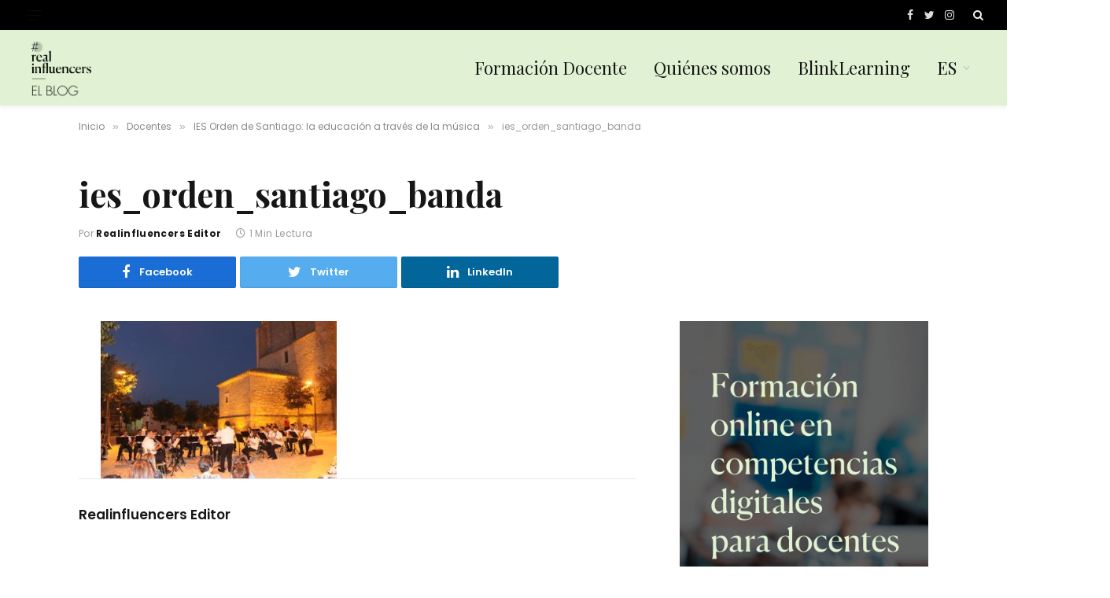

--- FILE ---
content_type: text/html; charset=UTF-8
request_url: https://www.realinfluencers.es/2017/08/17/experiencia-educativa-educacion-musica/ies_orden_santiago_banda/
body_size: 10208
content:

<!DOCTYPE html>
<html lang="es-ES" class="s-light site-s-light">

<head>

	<meta charset="UTF-8" />
	<meta name="viewport" content="width=device-width, initial-scale=1" />
	<meta name='robots' content='index, follow, max-image-preview:large, max-snippet:-1, max-video-preview:-1' />
<link rel="alternate" hreflang="en" href="https://www.realinfluencers.es/en/" />
<link rel="alternate" hreflang="es" href="https://www.realinfluencers.es/2017/08/17/experiencia-educativa-educacion-musica/ies_orden_santiago_banda/" />
<link rel="alternate" hreflang="x-default" href="https://www.realinfluencers.es/2017/08/17/experiencia-educativa-educacion-musica/ies_orden_santiago_banda/" />

	<!-- This site is optimized with the Yoast SEO plugin v19.1 - https://yoast.com/wordpress/plugins/seo/ -->
	<title>ies_orden_santiago_banda - Realinfluencers</title><link rel="preload" as="font" href="https://www.realinfluencers.es/wp-content/themes/smart-mag/css/icons/fonts/ts-icons.woff2?v2.3" type="font/woff2" crossorigin="anonymous" />
	<link rel="canonical" href="https://www.realinfluencers.es/wp-content/uploads/2017/08/ies_orden_santiago_banda.jpg" />
	<meta property="og:locale" content="es_ES" />
	<meta property="og:type" content="article" />
	<meta property="og:title" content="ies_orden_santiago_banda - Realinfluencers" />
	<meta property="og:url" content="https://www.realinfluencers.es/wp-content/uploads/2017/08/ies_orden_santiago_banda.jpg" />
	<meta property="og:site_name" content="Realinfluencers" />
	<meta property="article:publisher" content="https://www.facebook.com/blinklearning/" />
	<meta property="article:modified_time" content="2017-08-17T10:33:14+00:00" />
	<meta property="og:image" content="https://www.realinfluencers.es/wp-content/uploads/2017/08/ies_orden_santiago_banda.jpg" />
	<meta property="og:image:width" content="960" />
	<meta property="og:image:height" content="640" />
	<meta property="og:image:type" content="image/jpeg" />
	<meta name="twitter:card" content="summary" />
	<meta name="twitter:site" content="@Blinklearning" />
	<script type="application/ld+json" class="yoast-schema-graph">{"@context":"https://schema.org","@graph":[{"@type":"Organization","@id":"https://www.realinfluencers.es/#organization","name":"BlinkLearning","url":"https://www.realinfluencers.es/","sameAs":["https://www.instagram.com/blinklearning_/","https://es.linkedin.com/company/blinklearning","https://www.youtube.com/user/blinklearning","https://www.facebook.com/blinklearning/","https://twitter.com/Blinklearning"],"logo":{"@type":"ImageObject","inLanguage":"es","@id":"https://www.realinfluencers.es/#/schema/logo/image/","url":"https://www.realinfluencers.es/wp-content/uploads/2019/09/Blink-fondoblanco.png","contentUrl":"https://www.realinfluencers.es/wp-content/uploads/2019/09/Blink-fondoblanco.png","width":1183,"height":624,"caption":"BlinkLearning"},"image":{"@id":"https://www.realinfluencers.es/#/schema/logo/image/"}},{"@type":"WebSite","@id":"https://www.realinfluencers.es/#website","url":"https://www.realinfluencers.es/","name":"Realinfluencers","description":"Formación continua para docentes","publisher":{"@id":"https://www.realinfluencers.es/#organization"},"potentialAction":[{"@type":"SearchAction","target":{"@type":"EntryPoint","urlTemplate":"https://www.realinfluencers.es/?s={search_term_string}"},"query-input":"required name=search_term_string"}],"inLanguage":"es"},{"@type":"WebPage","@id":"https://www.realinfluencers.es/wp-content/uploads/2017/08/ies_orden_santiago_banda.jpg#webpage","url":"https://www.realinfluencers.es/wp-content/uploads/2017/08/ies_orden_santiago_banda.jpg","name":"ies_orden_santiago_banda - Realinfluencers","isPartOf":{"@id":"https://www.realinfluencers.es/#website"},"datePublished":"2017-08-17T10:32:33+00:00","dateModified":"2017-08-17T10:33:14+00:00","breadcrumb":{"@id":"https://www.realinfluencers.es/wp-content/uploads/2017/08/ies_orden_santiago_banda.jpg#breadcrumb"},"inLanguage":"es","potentialAction":[{"@type":"ReadAction","target":["https://www.realinfluencers.es/wp-content/uploads/2017/08/ies_orden_santiago_banda.jpg"]}]},{"@type":"BreadcrumbList","@id":"https://www.realinfluencers.es/wp-content/uploads/2017/08/ies_orden_santiago_banda.jpg#breadcrumb","itemListElement":[{"@type":"ListItem","position":1,"name":"Portada","item":"https://www.realinfluencers.es/"},{"@type":"ListItem","position":2,"name":"IES Orden de Santiago: la educación a través de la música","item":"https://www.realinfluencers.es/2017/08/17/experiencia-educativa-educacion-musica/"},{"@type":"ListItem","position":3,"name":"ies_orden_santiago_banda"}]}]}</script>
	<!-- / Yoast SEO plugin. -->


<link rel='dns-prefetch' href='//fonts.googleapis.com' />
<link rel='dns-prefetch' href='//s.w.org' />
<link rel="alternate" type="application/rss+xml" title="Realinfluencers &raquo; Feed" href="https://www.realinfluencers.es/feed/" />
<link rel="alternate" type="application/rss+xml" title="Realinfluencers &raquo; Feed de los comentarios" href="https://www.realinfluencers.es/comments/feed/" />
<link rel="alternate" type="application/rss+xml" title="Realinfluencers &raquo; Comentario ies_orden_santiago_banda del feed" href="https://www.realinfluencers.es/2017/08/17/experiencia-educativa-educacion-musica/ies_orden_santiago_banda/feed/" />
<script type="text/javascript">
window._wpemojiSettings = {"baseUrl":"https:\/\/s.w.org\/images\/core\/emoji\/14.0.0\/72x72\/","ext":".png","svgUrl":"https:\/\/s.w.org\/images\/core\/emoji\/14.0.0\/svg\/","svgExt":".svg","source":{"concatemoji":"https:\/\/www.realinfluencers.es\/wp-includes\/js\/wp-emoji-release.min.js?ver=6.0.11"}};
/*! This file is auto-generated */
!function(e,a,t){var n,r,o,i=a.createElement("canvas"),p=i.getContext&&i.getContext("2d");function s(e,t){var a=String.fromCharCode,e=(p.clearRect(0,0,i.width,i.height),p.fillText(a.apply(this,e),0,0),i.toDataURL());return p.clearRect(0,0,i.width,i.height),p.fillText(a.apply(this,t),0,0),e===i.toDataURL()}function c(e){var t=a.createElement("script");t.src=e,t.defer=t.type="text/javascript",a.getElementsByTagName("head")[0].appendChild(t)}for(o=Array("flag","emoji"),t.supports={everything:!0,everythingExceptFlag:!0},r=0;r<o.length;r++)t.supports[o[r]]=function(e){if(!p||!p.fillText)return!1;switch(p.textBaseline="top",p.font="600 32px Arial",e){case"flag":return s([127987,65039,8205,9895,65039],[127987,65039,8203,9895,65039])?!1:!s([55356,56826,55356,56819],[55356,56826,8203,55356,56819])&&!s([55356,57332,56128,56423,56128,56418,56128,56421,56128,56430,56128,56423,56128,56447],[55356,57332,8203,56128,56423,8203,56128,56418,8203,56128,56421,8203,56128,56430,8203,56128,56423,8203,56128,56447]);case"emoji":return!s([129777,127995,8205,129778,127999],[129777,127995,8203,129778,127999])}return!1}(o[r]),t.supports.everything=t.supports.everything&&t.supports[o[r]],"flag"!==o[r]&&(t.supports.everythingExceptFlag=t.supports.everythingExceptFlag&&t.supports[o[r]]);t.supports.everythingExceptFlag=t.supports.everythingExceptFlag&&!t.supports.flag,t.DOMReady=!1,t.readyCallback=function(){t.DOMReady=!0},t.supports.everything||(n=function(){t.readyCallback()},a.addEventListener?(a.addEventListener("DOMContentLoaded",n,!1),e.addEventListener("load",n,!1)):(e.attachEvent("onload",n),a.attachEvent("onreadystatechange",function(){"complete"===a.readyState&&t.readyCallback()})),(e=t.source||{}).concatemoji?c(e.concatemoji):e.wpemoji&&e.twemoji&&(c(e.twemoji),c(e.wpemoji)))}(window,document,window._wpemojiSettings);
</script>
<style type="text/css">
img.wp-smiley,
img.emoji {
	display: inline !important;
	border: none !important;
	box-shadow: none !important;
	height: 1em !important;
	width: 1em !important;
	margin: 0 0.07em !important;
	vertical-align: -0.1em !important;
	background: none !important;
	padding: 0 !important;
}
</style>
	<link rel='stylesheet' id='sdm-styles-css'  href='https://www.realinfluencers.es/wp-content/plugins/simple-download-monitor/css/sdm_wp_styles.css?ver=6.0.11' type='text/css' media='all' />
<link rel='stylesheet' id='wp-block-library-css'  href='https://www.realinfluencers.es/wp-includes/css/dist/block-library/style.min.css?ver=6.0.11' type='text/css' media='all' />
<style id='global-styles-inline-css' type='text/css'>
body{--wp--preset--color--black: #000000;--wp--preset--color--cyan-bluish-gray: #abb8c3;--wp--preset--color--white: #ffffff;--wp--preset--color--pale-pink: #f78da7;--wp--preset--color--vivid-red: #cf2e2e;--wp--preset--color--luminous-vivid-orange: #ff6900;--wp--preset--color--luminous-vivid-amber: #fcb900;--wp--preset--color--light-green-cyan: #7bdcb5;--wp--preset--color--vivid-green-cyan: #00d084;--wp--preset--color--pale-cyan-blue: #8ed1fc;--wp--preset--color--vivid-cyan-blue: #0693e3;--wp--preset--color--vivid-purple: #9b51e0;--wp--preset--gradient--vivid-cyan-blue-to-vivid-purple: linear-gradient(135deg,rgba(6,147,227,1) 0%,rgb(155,81,224) 100%);--wp--preset--gradient--light-green-cyan-to-vivid-green-cyan: linear-gradient(135deg,rgb(122,220,180) 0%,rgb(0,208,130) 100%);--wp--preset--gradient--luminous-vivid-amber-to-luminous-vivid-orange: linear-gradient(135deg,rgba(252,185,0,1) 0%,rgba(255,105,0,1) 100%);--wp--preset--gradient--luminous-vivid-orange-to-vivid-red: linear-gradient(135deg,rgba(255,105,0,1) 0%,rgb(207,46,46) 100%);--wp--preset--gradient--very-light-gray-to-cyan-bluish-gray: linear-gradient(135deg,rgb(238,238,238) 0%,rgb(169,184,195) 100%);--wp--preset--gradient--cool-to-warm-spectrum: linear-gradient(135deg,rgb(74,234,220) 0%,rgb(151,120,209) 20%,rgb(207,42,186) 40%,rgb(238,44,130) 60%,rgb(251,105,98) 80%,rgb(254,248,76) 100%);--wp--preset--gradient--blush-light-purple: linear-gradient(135deg,rgb(255,206,236) 0%,rgb(152,150,240) 100%);--wp--preset--gradient--blush-bordeaux: linear-gradient(135deg,rgb(254,205,165) 0%,rgb(254,45,45) 50%,rgb(107,0,62) 100%);--wp--preset--gradient--luminous-dusk: linear-gradient(135deg,rgb(255,203,112) 0%,rgb(199,81,192) 50%,rgb(65,88,208) 100%);--wp--preset--gradient--pale-ocean: linear-gradient(135deg,rgb(255,245,203) 0%,rgb(182,227,212) 50%,rgb(51,167,181) 100%);--wp--preset--gradient--electric-grass: linear-gradient(135deg,rgb(202,248,128) 0%,rgb(113,206,126) 100%);--wp--preset--gradient--midnight: linear-gradient(135deg,rgb(2,3,129) 0%,rgb(40,116,252) 100%);--wp--preset--duotone--dark-grayscale: url('#wp-duotone-dark-grayscale');--wp--preset--duotone--grayscale: url('#wp-duotone-grayscale');--wp--preset--duotone--purple-yellow: url('#wp-duotone-purple-yellow');--wp--preset--duotone--blue-red: url('#wp-duotone-blue-red');--wp--preset--duotone--midnight: url('#wp-duotone-midnight');--wp--preset--duotone--magenta-yellow: url('#wp-duotone-magenta-yellow');--wp--preset--duotone--purple-green: url('#wp-duotone-purple-green');--wp--preset--duotone--blue-orange: url('#wp-duotone-blue-orange');--wp--preset--font-size--small: 13px;--wp--preset--font-size--medium: 20px;--wp--preset--font-size--large: 36px;--wp--preset--font-size--x-large: 42px;}.has-black-color{color: var(--wp--preset--color--black) !important;}.has-cyan-bluish-gray-color{color: var(--wp--preset--color--cyan-bluish-gray) !important;}.has-white-color{color: var(--wp--preset--color--white) !important;}.has-pale-pink-color{color: var(--wp--preset--color--pale-pink) !important;}.has-vivid-red-color{color: var(--wp--preset--color--vivid-red) !important;}.has-luminous-vivid-orange-color{color: var(--wp--preset--color--luminous-vivid-orange) !important;}.has-luminous-vivid-amber-color{color: var(--wp--preset--color--luminous-vivid-amber) !important;}.has-light-green-cyan-color{color: var(--wp--preset--color--light-green-cyan) !important;}.has-vivid-green-cyan-color{color: var(--wp--preset--color--vivid-green-cyan) !important;}.has-pale-cyan-blue-color{color: var(--wp--preset--color--pale-cyan-blue) !important;}.has-vivid-cyan-blue-color{color: var(--wp--preset--color--vivid-cyan-blue) !important;}.has-vivid-purple-color{color: var(--wp--preset--color--vivid-purple) !important;}.has-black-background-color{background-color: var(--wp--preset--color--black) !important;}.has-cyan-bluish-gray-background-color{background-color: var(--wp--preset--color--cyan-bluish-gray) !important;}.has-white-background-color{background-color: var(--wp--preset--color--white) !important;}.has-pale-pink-background-color{background-color: var(--wp--preset--color--pale-pink) !important;}.has-vivid-red-background-color{background-color: var(--wp--preset--color--vivid-red) !important;}.has-luminous-vivid-orange-background-color{background-color: var(--wp--preset--color--luminous-vivid-orange) !important;}.has-luminous-vivid-amber-background-color{background-color: var(--wp--preset--color--luminous-vivid-amber) !important;}.has-light-green-cyan-background-color{background-color: var(--wp--preset--color--light-green-cyan) !important;}.has-vivid-green-cyan-background-color{background-color: var(--wp--preset--color--vivid-green-cyan) !important;}.has-pale-cyan-blue-background-color{background-color: var(--wp--preset--color--pale-cyan-blue) !important;}.has-vivid-cyan-blue-background-color{background-color: var(--wp--preset--color--vivid-cyan-blue) !important;}.has-vivid-purple-background-color{background-color: var(--wp--preset--color--vivid-purple) !important;}.has-black-border-color{border-color: var(--wp--preset--color--black) !important;}.has-cyan-bluish-gray-border-color{border-color: var(--wp--preset--color--cyan-bluish-gray) !important;}.has-white-border-color{border-color: var(--wp--preset--color--white) !important;}.has-pale-pink-border-color{border-color: var(--wp--preset--color--pale-pink) !important;}.has-vivid-red-border-color{border-color: var(--wp--preset--color--vivid-red) !important;}.has-luminous-vivid-orange-border-color{border-color: var(--wp--preset--color--luminous-vivid-orange) !important;}.has-luminous-vivid-amber-border-color{border-color: var(--wp--preset--color--luminous-vivid-amber) !important;}.has-light-green-cyan-border-color{border-color: var(--wp--preset--color--light-green-cyan) !important;}.has-vivid-green-cyan-border-color{border-color: var(--wp--preset--color--vivid-green-cyan) !important;}.has-pale-cyan-blue-border-color{border-color: var(--wp--preset--color--pale-cyan-blue) !important;}.has-vivid-cyan-blue-border-color{border-color: var(--wp--preset--color--vivid-cyan-blue) !important;}.has-vivid-purple-border-color{border-color: var(--wp--preset--color--vivid-purple) !important;}.has-vivid-cyan-blue-to-vivid-purple-gradient-background{background: var(--wp--preset--gradient--vivid-cyan-blue-to-vivid-purple) !important;}.has-light-green-cyan-to-vivid-green-cyan-gradient-background{background: var(--wp--preset--gradient--light-green-cyan-to-vivid-green-cyan) !important;}.has-luminous-vivid-amber-to-luminous-vivid-orange-gradient-background{background: var(--wp--preset--gradient--luminous-vivid-amber-to-luminous-vivid-orange) !important;}.has-luminous-vivid-orange-to-vivid-red-gradient-background{background: var(--wp--preset--gradient--luminous-vivid-orange-to-vivid-red) !important;}.has-very-light-gray-to-cyan-bluish-gray-gradient-background{background: var(--wp--preset--gradient--very-light-gray-to-cyan-bluish-gray) !important;}.has-cool-to-warm-spectrum-gradient-background{background: var(--wp--preset--gradient--cool-to-warm-spectrum) !important;}.has-blush-light-purple-gradient-background{background: var(--wp--preset--gradient--blush-light-purple) !important;}.has-blush-bordeaux-gradient-background{background: var(--wp--preset--gradient--blush-bordeaux) !important;}.has-luminous-dusk-gradient-background{background: var(--wp--preset--gradient--luminous-dusk) !important;}.has-pale-ocean-gradient-background{background: var(--wp--preset--gradient--pale-ocean) !important;}.has-electric-grass-gradient-background{background: var(--wp--preset--gradient--electric-grass) !important;}.has-midnight-gradient-background{background: var(--wp--preset--gradient--midnight) !important;}.has-small-font-size{font-size: var(--wp--preset--font-size--small) !important;}.has-medium-font-size{font-size: var(--wp--preset--font-size--medium) !important;}.has-large-font-size{font-size: var(--wp--preset--font-size--large) !important;}.has-x-large-font-size{font-size: var(--wp--preset--font-size--x-large) !important;}
</style>
<link rel='stylesheet' id='contact-form-7-css'  href='https://www.realinfluencers.es/wp-content/plugins/contact-form-7/includes/css/styles.css?ver=5.5.6.1' type='text/css' media='all' />
<link rel='stylesheet' id='tfba_socialfeed_style-css'  href='https://www.realinfluencers.es/wp-content/plugins/twitter-feed-by-arrowplugins-premium-1.0/includes/../css/jquery.socialfeed.css?ver=1.0.0' type='text/css' media='all' />
<link rel='stylesheet' id='wpml-legacy-dropdown-0-css'  href='//www.realinfluencers.es/wp-content/plugins/sitepress-multilingual-cms/templates/language-switchers/legacy-dropdown/style.min.css?ver=1' type='text/css' media='all' />
<link rel='stylesheet' id='wpml-legacy-horizontal-list-0-css'  href='//www.realinfluencers.es/wp-content/plugins/sitepress-multilingual-cms/templates/language-switchers/legacy-list-horizontal/style.min.css?ver=1' type='text/css' media='all' />
<link rel='stylesheet' id='wpml-menu-item-0-css'  href='//www.realinfluencers.es/wp-content/plugins/sitepress-multilingual-cms/templates/language-switchers/menu-item/style.min.css?ver=1' type='text/css' media='all' />
<link rel='stylesheet' id='cms-navigation-style-base-css'  href='https://www.realinfluencers.es/wp-content/plugins/wpml-cms-nav/res/css/cms-navigation-base.css?ver=1.5.5' type='text/css' media='screen' />
<link rel='stylesheet' id='cms-navigation-style-css'  href='https://www.realinfluencers.es/wp-content/plugins/wpml-cms-nav/res/css/cms-navigation.css?ver=1.5.5' type='text/css' media='screen' />
<link rel='stylesheet' id='smartmag-core-css'  href='https://www.realinfluencers.es/wp-content/themes/smart-mag/style.css?ver=8.0.6' type='text/css' media='all' />
<style id='smartmag-core-inline-css' type='text/css'>
:root { --c-main: #000000;
--c-main-rgb: 0,0,0;
--text-font: "Poppins", system-ui, -apple-system, "Segoe UI", Arial, sans-serif;
--body-font: "Poppins", system-ui, -apple-system, "Segoe UI", Arial, sans-serif;
--ui-font: "Poppins", system-ui, -apple-system, "Segoe UI", Arial, sans-serif;
--title-font: "Poppins", system-ui, -apple-system, "Segoe UI", Arial, sans-serif;
--h-font: "Poppins", system-ui, -apple-system, "Segoe UI", Arial, sans-serif;
--title-font: "Playfair Display", system-ui, -apple-system, "Segoe UI", Arial, sans-serif;
--h-font: "Playfair Display", system-ui, -apple-system, "Segoe UI", Arial, sans-serif;
--title-size-xs: 0px;
--title-size-s: 0px;
--title-size-xl: 21px;
--title-fw-semi: 0;
--main-width: 1080px;
--wrap-padding: 30px;
--excerpt-size: 14px; }
.wrap { width: 100%; }
.main-wrap > .main { margin-top: 0px; }
.main-sidebar .widget-title { --space-below: 0px; }
.smart-head-main { --c-shadow: rgba(0,0,0,0.05); }
.smart-head-main .smart-head-top { --head-h: 38px; }
.smart-head-main .smart-head-mid { --head-h: 96px; background-color: #e0f2d3; border-top-width: 0px; }
.smart-head-main .smart-head-mid > .inner { padding-bottom: 0px; }
.navigation { font-family: "Poppins", system-ui, -apple-system, "Segoe UI", Arial, sans-serif; }
.navigation-main .menu > li > a { font-family: "Playfair Display", system-ui, -apple-system, "Segoe UI", Arial, sans-serif; font-size: 22px; font-weight: 200; font-style: normal; text-transform: initial; }
.navigation-main .menu > li li a { font-family: "Poppins", system-ui, -apple-system, "Segoe UI", Arial, sans-serif; }
.s-light .sub-cats { background-color: #000000; }
.smart-head-mobile .smart-head-sticky { max-height: 0px; --head-h: 0px; }
.smart-head-mobile .smart-head-top { border-bottom-width: 0px; }
.smart-head-mobile .smart-head-mid { --head-h: 57px; background-color: #e0f2d3; border-top-width: 3px; border-top-color: #e0f2d3; border-bottom-width: 0px; border-bottom-color: #e0f2d3; }
.s-dark .smart-head-mobile .smart-head-mid,
.smart-head-mobile .s-dark.smart-head-mid { border-bottom-color: #000000; }
.mobile-menu { font-family: "Playfair Display", system-ui, -apple-system, "Segoe UI", Arial, sans-serif; font-weight: normal; font-style: normal; text-transform: initial; }
.smart-head-main .logo-is-image { padding-top: 2px; }
.smart-head-main { --c-hamburger: #0f0f0f; }
.smart-head-main .offcanvas-toggle:hover { --c-hamburger: #8e8e8e; }
.smart-head-main .offcanvas-toggle { transform: scale(0.7); }
.smart-head-main .hamburger-icon { --line-weight: 1px; }
.smart-head-mobile { --c-hamburger: #0a0a0a; }
.smart-head-mobile .offcanvas-toggle:hover { --c-hamburger: #7f7f7f; }
.smart-head-mobile .offcanvas-toggle { transform: scale(0.9); }
.smart-head-mobile .hamburger-icon { --line-weight: 2.5px; --height: 17px; }
.smart-head-mobile .offcanvas-toggle { --item-mr: 1px; }
.upper-footer > .wrap { padding-top: 0px; }
.main-footer .lower-footer { background-color: #0f0f0f; }
.s-dark .lower-footer { background-color: #0a0a0a; }
.lower-footer { color: #e0f2d3; }
.s-dark .lower-footer { color: #e0f2d3; }
.main-footer .lower-footer { --c-links: #e0f2d3; --c-foot-menu: #e0f2d3; }
.s-dark .lower-footer { --c-links: #e0f2d3; --c-foot-menu: #e0f2d3; }
.lower-footer .inner { padding-top: 80px; padding-bottom: 80px; }
.post-meta .meta-item, .post-meta .text-in { font-size: 11px; font-weight: normal; text-transform: uppercase; letter-spacing: 0.03em; }
.post-meta .text-in, .post-meta .post-cat > a { font-size: 11px; }
.post-meta .post-cat > a { font-weight: bold; text-transform: uppercase; letter-spacing: 0.1em; }
.post-meta .post-author > a { font-weight: bold; }
.block-head .heading { font-family: "Roboto", system-ui, -apple-system, "Segoe UI", Arial, sans-serif; }
.loop-grid-base .post-title { font-size: 18px; font-weight: 600; }
.single .featured .ratio-is-custom { padding-bottom: calc(100% / 1); }
.single .featured .image-link { padding-bottom: initial; height: 300px; }
.post-meta-single .meta-item, .post-meta-single .text-in { font-size: 12px; font-weight: normal; text-transform: initial; }
.the-post-header .post-meta .post-title { font-family: "Playfair Display", system-ui, -apple-system, "Segoe UI", Arial, sans-serif; }
.entry-content { font-family: "Poppins", system-ui, -apple-system, "Segoe UI", Arial, sans-serif; font-size: 16px; }
.post-share-float .service { width: 38px; height: 34px; margin-bottom: 8px; font-size: 18px; }
.post-share-float .service:not(:hover) { color: #ffffff; }
.s-head-modern .sub-title { font-family: "Poppins", system-ui, -apple-system, "Segoe UI", Arial, sans-serif; font-weight: normal; font-style: normal; text-transform: initial; }
.site-s-light .s-head-modern-a .post-meta { --c-post-meta: #000000; }
.s-head-large .sub-title { font-family: "Poppins", system-ui, -apple-system, "Segoe UI", Arial, sans-serif; }
.site-s-light .s-head-large .sub-title { color: #666666; }
.site-s-light .s-head-large .post-meta { --c-post-meta: #9b9b9b; }
.s-post-large .post-content-wrap { display: grid; }
.s-post-large .entry-content { max-width: calc(0px + var(--p-spacious-pad)*2); justify-self: center; }
.post-cover .overlay { --grad-color: var(--c-main); }
@media (min-width: 1200px) { .post-cover .post-meta .post-title { font-size: 26px; } }
@media (min-width: 940px) and (max-width: 1200px) { .navigation-main .menu > li > a { font-size: calc(10px + (22px - 10px) * .7); } }
@media (min-width: 768px) and (max-width: 940px) { .ts-contain, .main { padding-left: 35px; padding-right: 35px; }
.mobile-menu { font-size: 25px; }
.single .featured .image-link { padding-bottom: initial; height: 250px; } }
@media (max-width: 767px) { .ts-contain, .main { padding-left: 25px; padding-right: 25px; }
.mobile-menu { font-size: 25px; line-height: 0.15; }
.single .featured .image-link { padding-bottom: initial; height: 200px; } }


</style>
<link rel='stylesheet' id='smartmag-magnific-popup-css'  href='https://www.realinfluencers.es/wp-content/themes/smart-mag/css/lightbox.css?ver=8.0.6' type='text/css' media='all' />
<link rel='stylesheet' id='smartmag-icons-css'  href='https://www.realinfluencers.es/wp-content/themes/smart-mag/css/icons/icons.css?ver=8.0.6' type='text/css' media='all' />
<link rel='stylesheet' id='smart-mag-child-css'  href='https://www.realinfluencers.es/wp-content/themes/smart-mag-child/style.css?ver=1.0' type='text/css' media='all' />
<link crossorigin="anonymous" rel='stylesheet' id='smartmag-gfonts-custom-css'  href='https://fonts.googleapis.com/css?family=Poppins%3A400%2C500%2C600%2C700%2Cnormal%7CPlayfair+Display%3A400%2C500%2C600%2C700%2C200%2Cnormal%7CRoboto%3A400%2C500%2C600%2C700&#038;display=swap' type='text/css' media='all' />
<script type='text/javascript' src='https://www.realinfluencers.es/wp-includes/js/jquery/jquery.min.js?ver=3.6.0' id='jquery-core-js'></script>
<script type='text/javascript' src='https://www.realinfluencers.es/wp-includes/js/jquery/jquery-migrate.min.js?ver=3.3.2' id='jquery-migrate-js'></script>
<script type='text/javascript' id='sdm-scripts-js-extra'>
/* <![CDATA[ */
var sdm_ajax_script = {"ajaxurl":"https:\/\/www.realinfluencers.es\/wp-admin\/admin-ajax.php"};
/* ]]> */
</script>
<script type='text/javascript' src='https://www.realinfluencers.es/wp-content/plugins/simple-download-monitor/js/sdm_wp_scripts.js?ver=6.0.11' id='sdm-scripts-js'></script>
<script type='text/javascript' src='https://www.realinfluencers.es/wp-content/plugins/twitter-feed-by-arrowplugins-premium-1.0/includes/../bower_components/codebird-js/codebird.js?ver=6.0.11' id='tfba_codebird-js'></script>
<script type='text/javascript' src='https://www.realinfluencers.es/wp-content/plugins/twitter-feed-by-arrowplugins-premium-1.0/includes/../bower_components/doT/doT.min.js?ver=6.0.11' id='tfba_doT-js'></script>
<script type='text/javascript' src='https://www.realinfluencers.es/wp-content/plugins/twitter-feed-by-arrowplugins-premium-1.0/includes/../bower_components/moment/min/moment.min.js?ver=6.0.11' id='tfba_moment-js'></script>
<script type='text/javascript' src='https://www.realinfluencers.es/wp-content/plugins/twitter-feed-by-arrowplugins-premium-1.0/includes/../bower_components/moment/locale/es.js?ver=6.0.11' id='tfba_moment_es-js'></script>
<script type='text/javascript' src='https://www.realinfluencers.es/wp-content/plugins/twitter-feed-by-arrowplugins-premium-1.0/includes/../js/jquery.socialfeed.js?ver=6.0.11' id='tfba_socialfeed-js'></script>
<script type='text/javascript' src='//www.realinfluencers.es/wp-content/plugins/sitepress-multilingual-cms/templates/language-switchers/legacy-dropdown/script.min.js?ver=1' id='wpml-legacy-dropdown-0-js'></script>
<link rel="https://api.w.org/" href="https://www.realinfluencers.es/wp-json/" /><link rel="alternate" type="application/json" href="https://www.realinfluencers.es/wp-json/wp/v2/media/26034" /><link rel="EditURI" type="application/rsd+xml" title="RSD" href="https://www.realinfluencers.es/xmlrpc.php?rsd" />
<link rel="wlwmanifest" type="application/wlwmanifest+xml" href="https://www.realinfluencers.es/wp-includes/wlwmanifest.xml" /> 
<meta name="generator" content="WordPress 6.0.11" />
<link rel='shortlink' href='https://www.realinfluencers.es/?p=26034' />
<link rel="alternate" type="application/json+oembed" href="https://www.realinfluencers.es/wp-json/oembed/1.0/embed?url=https%3A%2F%2Fwww.realinfluencers.es%2F2017%2F08%2F17%2Fexperiencia-educativa-educacion-musica%2Fies_orden_santiago_banda%2F" />
<link rel="alternate" type="text/xml+oembed" href="https://www.realinfluencers.es/wp-json/oembed/1.0/embed?url=https%3A%2F%2Fwww.realinfluencers.es%2F2017%2F08%2F17%2Fexperiencia-educativa-educacion-musica%2Fies_orden_santiago_banda%2F&#038;format=xml" />
<meta name="generator" content="WPML ver:4.5.8 stt:1,2;" />

		<script>
		var BunyadSchemeKey = 'bunyad-scheme';
		(() => {
			const d = document.documentElement;
			const c = d.classList;
			const scheme = localStorage.getItem(BunyadSchemeKey);
			if (scheme) {
				d.dataset.origClass = c;
				scheme === 'dark' ? c.remove('s-light', 'site-s-light') : c.remove('s-dark', 'site-s-dark');
				c.add('site-s-' + scheme, 's-' + scheme);
			}
		})();
		</script>
		<!-- There is no amphtml version available for this URL. --><script>
  (function(i,s,o,g,r,a,m){i['GoogleAnalyticsObject']=r;i[r]=i[r]||function(){
  (i[r].q=i[r].q||[]).push(arguments)},i[r].l=1*new Date();a=s.createElement(o),
  m=s.getElementsByTagName(o)[0];a.async=1;a.src=g;m.parentNode.insertBefore(a,m)
  })(window,document,'script','https://www.google-analytics.com/analytics.js','ga');

  ga('create', 'UA-90764226-1', 'auto');
  ga('send', 'pageview');

</script>

<!-- Google tag (gtag.js) -->
<script async src="https://www.googletagmanager.com/gtag/js?id=G-KP0VVS54ZJ"></script>
<script>
  window.dataLayer = window.dataLayer || [];
  function gtag(){dataLayer.push(arguments);}
  gtag('js', new Date());

  gtag('config', 'G-KP0VVS54ZJ');
</script><meta name="twitter:partner" content="tfwp"><link rel="icon" href="https://www.realinfluencers.es/wp-content/uploads/2022/05/Simbolo-150x150.png" sizes="32x32" />
<link rel="icon" href="https://www.realinfluencers.es/wp-content/uploads/2022/05/Simbolo-300x300.png" sizes="192x192" />
<link rel="apple-touch-icon" href="https://www.realinfluencers.es/wp-content/uploads/2022/05/Simbolo-300x300.png" />
<meta name="msapplication-TileImage" content="https://www.realinfluencers.es/wp-content/uploads/2022/05/Simbolo-300x300.png" />

<meta name="twitter:card" content="summary"><meta name="twitter:title" content="ies_orden_santiago_banda">
		<style type="text/css" id="wp-custom-css">
			.smart-head .logo-image {
	object-position: left center;
}

.mobile-menu li a {
	max-width: 100%;
	padding-right: 20px;
}

.off-canvas .ts-logo {
	justify-content: flex-start;
	margin-left: -20px;
}		</style>
		

</head>

<body class="attachment attachment-template-default single single-attachment postid-26034 attachmentid-26034 attachment-jpeg wp-custom-logo right-sidebar post-layout-large-image has-lb has-lb-sm layout-normal elementor-default elementor-kit-31690">

<svg xmlns="http://www.w3.org/2000/svg" viewBox="0 0 0 0" width="0" height="0" focusable="false" role="none" style="visibility: hidden; position: absolute; left: -9999px; overflow: hidden;" ><defs><filter id="wp-duotone-dark-grayscale"><feColorMatrix color-interpolation-filters="sRGB" type="matrix" values=" .299 .587 .114 0 0 .299 .587 .114 0 0 .299 .587 .114 0 0 .299 .587 .114 0 0 " /><feComponentTransfer color-interpolation-filters="sRGB" ><feFuncR type="table" tableValues="0 0.49803921568627" /><feFuncG type="table" tableValues="0 0.49803921568627" /><feFuncB type="table" tableValues="0 0.49803921568627" /><feFuncA type="table" tableValues="1 1" /></feComponentTransfer><feComposite in2="SourceGraphic" operator="in" /></filter></defs></svg><svg xmlns="http://www.w3.org/2000/svg" viewBox="0 0 0 0" width="0" height="0" focusable="false" role="none" style="visibility: hidden; position: absolute; left: -9999px; overflow: hidden;" ><defs><filter id="wp-duotone-grayscale"><feColorMatrix color-interpolation-filters="sRGB" type="matrix" values=" .299 .587 .114 0 0 .299 .587 .114 0 0 .299 .587 .114 0 0 .299 .587 .114 0 0 " /><feComponentTransfer color-interpolation-filters="sRGB" ><feFuncR type="table" tableValues="0 1" /><feFuncG type="table" tableValues="0 1" /><feFuncB type="table" tableValues="0 1" /><feFuncA type="table" tableValues="1 1" /></feComponentTransfer><feComposite in2="SourceGraphic" operator="in" /></filter></defs></svg><svg xmlns="http://www.w3.org/2000/svg" viewBox="0 0 0 0" width="0" height="0" focusable="false" role="none" style="visibility: hidden; position: absolute; left: -9999px; overflow: hidden;" ><defs><filter id="wp-duotone-purple-yellow"><feColorMatrix color-interpolation-filters="sRGB" type="matrix" values=" .299 .587 .114 0 0 .299 .587 .114 0 0 .299 .587 .114 0 0 .299 .587 .114 0 0 " /><feComponentTransfer color-interpolation-filters="sRGB" ><feFuncR type="table" tableValues="0.54901960784314 0.98823529411765" /><feFuncG type="table" tableValues="0 1" /><feFuncB type="table" tableValues="0.71764705882353 0.25490196078431" /><feFuncA type="table" tableValues="1 1" /></feComponentTransfer><feComposite in2="SourceGraphic" operator="in" /></filter></defs></svg><svg xmlns="http://www.w3.org/2000/svg" viewBox="0 0 0 0" width="0" height="0" focusable="false" role="none" style="visibility: hidden; position: absolute; left: -9999px; overflow: hidden;" ><defs><filter id="wp-duotone-blue-red"><feColorMatrix color-interpolation-filters="sRGB" type="matrix" values=" .299 .587 .114 0 0 .299 .587 .114 0 0 .299 .587 .114 0 0 .299 .587 .114 0 0 " /><feComponentTransfer color-interpolation-filters="sRGB" ><feFuncR type="table" tableValues="0 1" /><feFuncG type="table" tableValues="0 0.27843137254902" /><feFuncB type="table" tableValues="0.5921568627451 0.27843137254902" /><feFuncA type="table" tableValues="1 1" /></feComponentTransfer><feComposite in2="SourceGraphic" operator="in" /></filter></defs></svg><svg xmlns="http://www.w3.org/2000/svg" viewBox="0 0 0 0" width="0" height="0" focusable="false" role="none" style="visibility: hidden; position: absolute; left: -9999px; overflow: hidden;" ><defs><filter id="wp-duotone-midnight"><feColorMatrix color-interpolation-filters="sRGB" type="matrix" values=" .299 .587 .114 0 0 .299 .587 .114 0 0 .299 .587 .114 0 0 .299 .587 .114 0 0 " /><feComponentTransfer color-interpolation-filters="sRGB" ><feFuncR type="table" tableValues="0 0" /><feFuncG type="table" tableValues="0 0.64705882352941" /><feFuncB type="table" tableValues="0 1" /><feFuncA type="table" tableValues="1 1" /></feComponentTransfer><feComposite in2="SourceGraphic" operator="in" /></filter></defs></svg><svg xmlns="http://www.w3.org/2000/svg" viewBox="0 0 0 0" width="0" height="0" focusable="false" role="none" style="visibility: hidden; position: absolute; left: -9999px; overflow: hidden;" ><defs><filter id="wp-duotone-magenta-yellow"><feColorMatrix color-interpolation-filters="sRGB" type="matrix" values=" .299 .587 .114 0 0 .299 .587 .114 0 0 .299 .587 .114 0 0 .299 .587 .114 0 0 " /><feComponentTransfer color-interpolation-filters="sRGB" ><feFuncR type="table" tableValues="0.78039215686275 1" /><feFuncG type="table" tableValues="0 0.94901960784314" /><feFuncB type="table" tableValues="0.35294117647059 0.47058823529412" /><feFuncA type="table" tableValues="1 1" /></feComponentTransfer><feComposite in2="SourceGraphic" operator="in" /></filter></defs></svg><svg xmlns="http://www.w3.org/2000/svg" viewBox="0 0 0 0" width="0" height="0" focusable="false" role="none" style="visibility: hidden; position: absolute; left: -9999px; overflow: hidden;" ><defs><filter id="wp-duotone-purple-green"><feColorMatrix color-interpolation-filters="sRGB" type="matrix" values=" .299 .587 .114 0 0 .299 .587 .114 0 0 .299 .587 .114 0 0 .299 .587 .114 0 0 " /><feComponentTransfer color-interpolation-filters="sRGB" ><feFuncR type="table" tableValues="0.65098039215686 0.40392156862745" /><feFuncG type="table" tableValues="0 1" /><feFuncB type="table" tableValues="0.44705882352941 0.4" /><feFuncA type="table" tableValues="1 1" /></feComponentTransfer><feComposite in2="SourceGraphic" operator="in" /></filter></defs></svg><svg xmlns="http://www.w3.org/2000/svg" viewBox="0 0 0 0" width="0" height="0" focusable="false" role="none" style="visibility: hidden; position: absolute; left: -9999px; overflow: hidden;" ><defs><filter id="wp-duotone-blue-orange"><feColorMatrix color-interpolation-filters="sRGB" type="matrix" values=" .299 .587 .114 0 0 .299 .587 .114 0 0 .299 .587 .114 0 0 .299 .587 .114 0 0 " /><feComponentTransfer color-interpolation-filters="sRGB" ><feFuncR type="table" tableValues="0.098039215686275 1" /><feFuncG type="table" tableValues="0 0.66274509803922" /><feFuncB type="table" tableValues="0.84705882352941 0.41960784313725" /><feFuncA type="table" tableValues="1 1" /></feComponentTransfer><feComposite in2="SourceGraphic" operator="in" /></filter></defs></svg>

<div class="main-wrap">

	
<div class="off-canvas-backdrop"></div>
<div class="mobile-menu-container off-canvas s-dark" id="off-canvas">

	<div class="off-canvas-head">
		<a href="#" class="close"><i class="tsi tsi-times"></i></a>

		<div class="ts-logo">
					</div>
	</div>

	<div class="off-canvas-content">

					<ul class="mobile-menu"></ul>
		
					<div class="off-canvas-widgets">
				<div id="icl_lang_sel_widget-5" class="widget widget_icl_lang_sel_widget">
<div
	 class="wpml-ls-sidebars-smartmag-off-canvas wpml-ls wpml-ls-legacy-dropdown js-wpml-ls-legacy-dropdown">
	<ul>

		<li tabindex="0" class="wpml-ls-slot-smartmag-off-canvas wpml-ls-item wpml-ls-item-es wpml-ls-current-language wpml-ls-last-item wpml-ls-item-legacy-dropdown">
			<a href="#" class="js-wpml-ls-item-toggle wpml-ls-item-toggle">
                <span class="wpml-ls-native">ES</span></a>

			<ul class="wpml-ls-sub-menu">
				
					<li class="wpml-ls-slot-smartmag-off-canvas wpml-ls-item wpml-ls-item-en wpml-ls-first-item">
						<a href="https://www.realinfluencers.es/en/" class="wpml-ls-link">
                            <span class="wpml-ls-native" lang="en">EN</span></a>
					</li>

							</ul>

		</li>

	</ul>
</div>
</div>			</div>
		
		
	</div>

</div>
<div class="smart-head smart-head-a smart-head-main" id="smart-head" data-sticky="auto" data-sticky-type="smart" data-sticky-full>
	
	<div class="smart-head-row smart-head-top s-dark smart-head-row-full">

		<div class="inner wrap">

							
				<div class="items items-left ">
				
<button class="offcanvas-toggle has-icon" type="button" aria-label="Menu">
	<span class="hamburger-icon hamburger-icon-a">
		<span class="inner"></span>
	</span>
</button>				</div>

							
				<div class="items items-center empty">
								</div>

							
				<div class="items items-right ">
				
		<div class="spc-social-block spc-social spc-social-a smart-head-social">
		
			
				<a href="https://www.facebook.com/FormacionContinuaParaDocentes" class="link service s-facebook" target="_blank" rel="noopener">
					<i class="icon tsi tsi-facebook"></i>
					<span class="visuallyhidden">Facebook</span>
				</a>
									
			
				<a href="https://twitter.com/realinfluencer_" class="link service s-twitter" target="_blank" rel="noopener">
					<i class="icon tsi tsi-twitter"></i>
					<span class="visuallyhidden">Twitter</span>
				</a>
									
			
				<a href="https://www.instagram.com/realinfluencers_/" class="link service s-instagram" target="_blank" rel="noopener">
					<i class="icon tsi tsi-instagram"></i>
					<span class="visuallyhidden">Instagram</span>
				</a>
									
			
		</div>

		

	<a href="#" class="search-icon has-icon-only is-icon" title="Search">
		<i class="tsi tsi-search"></i>
	</a>

				</div>

						
		</div>
	</div>

	
	<div class="smart-head-row smart-head-mid is-light smart-head-row-full">

		<div class="inner wrap">

							
				<div class="items items-left ">
					<a href="https://www.realinfluencers.es/" title="Realinfluencers" rel="home" class="logo-link ts-logo logo-is-image">
		<span>
			
				
					<img src="https://www.realinfluencers.es/wp-content/uploads/2022/06/Logotipo-negativo-sinfondo-1.png" class="logo-image logo-image-dark" alt="Realinfluencers" width="236" height="188"/><img src="https://www.realinfluencers.es/wp-content/uploads/2022/07/elblog2-4.png" class="logo-image" alt="Realinfluencers" width="414" height="330"/>
									 
					</span>
	</a>				</div>

							
				<div class="items items-center empty">
								</div>

							
				<div class="items items-right ">
					<div class="nav-wrap">
		<nav class="navigation navigation-main nav-hov-a">
			<ul id="menu-principal" class="menu"><li id="menu-item-31795" class="menu-item menu-item-type-custom menu-item-object-custom menu-item-31795"><a target="_blank" rel="noopener" href="https://www.realinfluencers.com/">Formación Docente</a></li>
<li id="menu-item-32206" class="menu-item menu-item-type-custom menu-item-object-custom menu-item-32206"><a target="_blank" rel="noopener" href="https://www.realinfluencers.com/sobre-nosotros">Quiénes somos</a></li>
<li id="menu-item-32125" class="menu-item menu-item-type-post_type menu-item-object-page menu-item-32125"><a href="https://www.realinfluencers.es/blinklearning/">BlinkLearning</a></li>
<li id="menu-item-wpml-ls-51-es" class="menu-item wpml-ls-slot-51 wpml-ls-item wpml-ls-item-es wpml-ls-current-language wpml-ls-menu-item wpml-ls-last-item menu-item-type-wpml_ls_menu_item menu-item-object-wpml_ls_menu_item menu-item-has-children menu-item-wpml-ls-51-es"><a title="ES" href="https://www.realinfluencers.es/2017/08/17/experiencia-educativa-educacion-musica/ies_orden_santiago_banda/"><span class="wpml-ls-native" lang="es">ES</span></a>
<ul class="sub-menu">
	<li id="menu-item-wpml-ls-51-en" class="menu-item wpml-ls-slot-51 wpml-ls-item wpml-ls-item-en wpml-ls-menu-item wpml-ls-first-item menu-item-type-wpml_ls_menu_item menu-item-object-wpml_ls_menu_item menu-item-wpml-ls-51-en"><a title="EN" href="https://www.realinfluencers.es/en/"><span class="wpml-ls-native" lang="en">EN</span></a></li>
</ul>
</li>
</ul>		</nav>
	</div>
				</div>

						
		</div>
	</div>

	</div>
<div class="smart-head smart-head-a smart-head-mobile" id="smart-head-mobile" data-sticky="top" data-sticky-type="smart" data-sticky-full>
	
	<div class="smart-head-row smart-head-mid is-light smart-head-row-full">

		<div class="inner wrap">

							
				<div class="items items-left ">
					<a href="https://www.realinfluencers.es/" title="Realinfluencers" rel="home" class="logo-link ts-logo logo-is-image">
		<span>
			
				
					<img src="https://www.realinfluencers.es/wp-content/uploads/2022/06/Logotipo-negativo-sinfondo-1.png" class="logo-image logo-image-dark" alt="Realinfluencers" width="236" height="188"/><img src="https://www.realinfluencers.es/wp-content/uploads/2022/07/elblog2-4.png" class="logo-image" alt="Realinfluencers" width="414" height="330"/>
									 
					</span>
	</a>				</div>

							
				<div class="items items-center empty">
								</div>

							
				<div class="items items-right ">
				
<button class="offcanvas-toggle has-icon" type="button" aria-label="Menu">
	<span class="hamburger-icon hamburger-icon-a">
		<span class="inner"></span>
	</span>
</button>				</div>

						
		</div>
	</div>

	</div>
<nav class="breadcrumbs is-full-width breadcrumbs-a" id="breadcrumb"><div class="inner ts-contain "><span><a href="https://www.realinfluencers.es/"><span>Inicio</span></a></span><span class="delim">&raquo;</span><span><a href="https://www.realinfluencers.es/category/docentes/"><span>Docentes</span></a></span><span class="delim">&raquo;</span><span><a href="https://www.realinfluencers.es/2017/08/17/experiencia-educativa-educacion-musica/"><span>IES Orden de Santiago: la educación a través de la música</span></a></span><span class="delim">&raquo;</span><span class="current">ies_orden_santiago_banda</span></div></nav>
<div class="main ts-contain cf right-sidebar">
	
		
	<div class="s-head-large the-post-header s-head-modern s-head-large-image">
	<div class="post-meta post-meta-a post-meta-left post-meta-single has-below"><div class="post-meta-items meta-above"><span class="meta-item cat-labels">
						
						
					</span>
					</div><h1 class="is-title post-title">ies_orden_santiago_banda</h1><div class="post-meta-items meta-below"><span class="has-next-icon meta-item post-author"><span class="by">Por</span> <a href="https://www.realinfluencers.es/author/redaccion-realinfluencers/" title="Entradas de Realinfluencers Editor" rel="author">Realinfluencers Editor</a></span><span class="meta-item read-time has-icon"><i class="tsi tsi-clock"></i>1 Min Lectura</span></div></div>
<div class="post-share post-share-b spc-social-colors  post-share-b2">
	
		
		<a href="https://www.facebook.com/sharer.php?u=https%3A%2F%2Fwww.realinfluencers.es%2F2017%2F08%2F17%2Fexperiencia-educativa-educacion-musica%2Fies_orden_santiago_banda%2F" class="cf service s-facebook service-lg" 
			title="Share on Facebook" target="_blank" rel="nofollow noopener">
			<i class="tsi tsi-tsi tsi-facebook"></i>
			<span class="label">Facebook</span>
		</a>
			
		
		<a href="https://twitter.com/intent/tweet?url=https%3A%2F%2Fwww.realinfluencers.es%2F2017%2F08%2F17%2Fexperiencia-educativa-educacion-musica%2Fies_orden_santiago_banda%2F&#038;text=ies_orden_santiago_banda" class="cf service s-twitter service-lg" 
			title="Share on Twitter" target="_blank" rel="nofollow noopener">
			<i class="tsi tsi-tsi tsi-twitter"></i>
			<span class="label">Twitter</span>
		</a>
			
		
		<a href="https://www.linkedin.com/shareArticle?mini=true&#038;url=https%3A%2F%2Fwww.realinfluencers.es%2F2017%2F08%2F17%2Fexperiencia-educativa-educacion-musica%2Fies_orden_santiago_banda%2F" class="cf service s-linkedin service-lg" 
			title="Share on LinkedIn" target="_blank" rel="nofollow noopener">
			<i class="tsi tsi-tsi tsi-linkedin"></i>
			<span class="label">LinkedIn</span>
		</a>
			
		
		
</div>
	
			<div class="single-featured">
				
	<div class="featured">
			</div>

			</div>
	
</div>
<div class="ts-row">
	<div class="col-8 main-content">

		
		
		<div class="the-post s-post-large-image">

			<article id="post-26034" class="post-26034 attachment type-attachment status-inherit">
				
<div class="post-content-wrap has-share-float">
						<div class="post-share-float share-float-d is-hidden spc-social-colors spc-social-bg">
	<div class="inner">
					<span class="share-text">Comparte</span>
		
		<div class="services">
		
				
			<a href="https://www.facebook.com/sharer.php?u=https%3A%2F%2Fwww.realinfluencers.es%2F2017%2F08%2F17%2Fexperiencia-educativa-educacion-musica%2Fies_orden_santiago_banda%2F" class="cf service s-facebook" target="_blank" title="Facebook">
				<i class="tsi tsi-facebook"></i>
				<span class="label">Facebook</span>
			</a>
				
				
			<a href="https://twitter.com/intent/tweet?url=https%3A%2F%2Fwww.realinfluencers.es%2F2017%2F08%2F17%2Fexperiencia-educativa-educacion-musica%2Fies_orden_santiago_banda%2F&text=ies_orden_santiago_banda" class="cf service s-twitter" target="_blank" title="Twitter">
				<i class="tsi tsi-twitter"></i>
				<span class="label">Twitter</span>
			</a>
				
				
			<a href="https://www.linkedin.com/shareArticle?mini=true&url=https%3A%2F%2Fwww.realinfluencers.es%2F2017%2F08%2F17%2Fexperiencia-educativa-educacion-musica%2Fies_orden_santiago_banda%2F" class="cf service s-linkedin" target="_blank" title="LinkedIn">
				<i class="tsi tsi-linkedin"></i>
				<span class="label">LinkedIn</span>
			</a>
				
				
			<a href="https://wa.me/?text=ies_orden_santiago_banda%20https%3A%2F%2Fwww.realinfluencers.es%2F2017%2F08%2F17%2Fexperiencia-educativa-educacion-musica%2Fies_orden_santiago_banda%2F" class="cf service s-whatsapp" target="_blank" title="WhatsApp">
				<i class="tsi tsi-whatsapp"></i>
				<span class="label">WhatsApp</span>
			</a>
				
				
			<a href="mailto:?subject=ies_orden_santiago_banda&body=https%3A%2F%2Fwww.realinfluencers.es%2F2017%2F08%2F17%2Fexperiencia-educativa-educacion-musica%2Fies_orden_santiago_banda%2F" class="cf service s-email" target="_blank" title="Email">
				<i class="tsi tsi-envelope-o"></i>
				<span class="label">Email</span>
			</a>
				
				
		</div>
	</div>		
</div>
			
	<div class="post-content cf entry-content content-spacious">

		
				
		<p class="attachment"><a href='https://www.realinfluencers.es/wp-content/uploads/2017/08/ies_orden_santiago_banda.jpg'><img width="300" height="200" src="[data-uri]" class="attachment-medium size-medium lazyload" alt="Concierto nocturno IES Orden de Santiago" loading="lazy" sizes="(max-width: 300px) 100vw, 300px" data-srcset="https://www.realinfluencers.es/wp-content/uploads/2017/08/ies_orden_santiago_banda-300x200.jpg 300w, https://www.realinfluencers.es/wp-content/uploads/2017/08/ies_orden_santiago_banda-768x512.jpg 768w, https://www.realinfluencers.es/wp-content/uploads/2017/08/ies_orden_santiago_banda-198x132.jpg 198w, https://www.realinfluencers.es/wp-content/uploads/2017/08/ies_orden_santiago_banda.jpg 960w" data-src="https://www.realinfluencers.es/wp-content/uploads/2017/08/ies_orden_santiago_banda-300x200.jpg" /></a></p>

				
		
		
		
	</div>
</div>
	
			</article>

			


	<div class="author-box">
			<section class="author-info">
	
				
		<div class="description">
			<a href="https://www.realinfluencers.es/author/redaccion-realinfluencers/" title="Entradas de Realinfluencers Editor" rel="author">Realinfluencers Editor</a>			
			<ul class="social-icons">
						</ul>
			
			<p class="bio"></p>
		</div>
		
	</section>	</div>

			
			<div class="comments">
							</div>

		</div>
	</div>
	
			
	
	<aside class="col-4 main-sidebar has-sep" data-sticky="1">
	
			<div class="inner theiaStickySidebar">
		
			<div id="media_image-2" class="widget widget_media_image"><a href="https://www.realinfluencers.com/"><img width="800" height="1920" src="[data-uri]" class="image wp-image-32567  attachment-full size-full lazyload" alt="" loading="lazy" style="max-width: 100%; height: auto;" sizes="(max-width: 800px) 100vw, 800px" data-srcset="https://www.realinfluencers.es/wp-content/uploads/2022/06/Banner_BLOG-600-×-1920-px.png 800w, https://www.realinfluencers.es/wp-content/uploads/2022/06/Banner_BLOG-600-×-1920-px-125x300.png 125w, https://www.realinfluencers.es/wp-content/uploads/2022/06/Banner_BLOG-600-×-1920-px-427x1024.png 427w, https://www.realinfluencers.es/wp-content/uploads/2022/06/Banner_BLOG-600-×-1920-px-768x1843.png 768w, https://www.realinfluencers.es/wp-content/uploads/2022/06/Banner_BLOG-600-×-1920-px-640x1536.png 640w, https://www.realinfluencers.es/wp-content/uploads/2022/06/Banner_BLOG-600-×-1920-px-150x360.png 150w, https://www.realinfluencers.es/wp-content/uploads/2022/06/Banner_BLOG-600-×-1920-px-450x1080.png 450w" data-src="https://www.realinfluencers.es/wp-content/uploads/2022/06/Banner_BLOG-600-×-1920-px.png" /></a></div>		</div>
	
	</aside>
	
</div>
	</div>

			<footer class="main-footer cols-gap-lg footer-bold s-dark">

					
	
			<div class="lower-footer bold-footer-lower">
			<div class="ts-contain inner">

				

				
		<div class="spc-social-block spc-social spc-social-b ">
		
			
				<a href="https://www.facebook.com/FormacionContinuaParaDocentes" class="link service s-facebook" target="_blank" rel="noopener">
					<i class="icon tsi tsi-facebook"></i>
					<span class="visuallyhidden">Facebook</span>
				</a>
									
			
				<a href="https://twitter.com/realinfluencer_" class="link service s-twitter" target="_blank" rel="noopener">
					<i class="icon tsi tsi-twitter"></i>
					<span class="visuallyhidden">Twitter</span>
				</a>
									
			
				<a href="https://www.instagram.com/realinfluencers_/" class="link service s-instagram" target="_blank" rel="noopener">
					<i class="icon tsi tsi-instagram"></i>
					<span class="visuallyhidden">Instagram</span>
				</a>
									
			
		</div>

		
				
				<div class="copyright">
					#Realinfluencers es una marca registrada.
Powered by Blinklearning © 2021				</div>
			</div>
		</div>		
			</footer>
		
	
</div><!-- .main-wrap -->



	<div class="search-modal-wrap" data-scheme="dark">
		<div class="search-modal-box" role="dialog" aria-modal="true">

			<form method="get" class="search-form" action="https://www.realinfluencers.es/">
				<input type="search" class="search-field live-search-query" name="s" placeholder="Search..." value="" required />

				<button type="submit" class="search-submit visuallyhidden">Submit</button>

				<p class="message">
					Type above and press <em>Enter</em> to search. Press <em>Esc</em> to cancel.				</p>
						
			</form>

		</div>
	</div>


    <script type="text/javascript">
        var templateUrl = 'https://www.realinfluencers.es';
        var post_id = '26034';
    </script>
    <script type="application/ld+json">{"@context":"https:\/\/schema.org","@type":"BreadcrumbList","itemListElement":[{"@type":"ListItem","position":1,"item":{"@type":"WebPage","@id":"https:\/\/www.realinfluencers.es\/","name":"Inicio"}},{"@type":"ListItem","position":2,"item":{"@type":"WebPage","@id":"https:\/\/www.realinfluencers.es\/category\/docentes\/","name":"Docentes"}},{"@type":"ListItem","position":3,"item":{"@type":"WebPage","@id":"https:\/\/www.realinfluencers.es\/2017\/08\/17\/experiencia-educativa-educacion-musica\/","name":"IES Orden de Santiago: la educaci\u00f3n a trav\u00e9s de la m\u00fasica"}},{"@type":"ListItem","position":4,"item":{"@type":"WebPage","@id":"https:\/\/www.realinfluencers.es\/2017\/08\/17\/experiencia-educativa-educacion-musica\/ies_orden_santiago_banda\/","name":"ies_orden_santiago_banda"}}]}</script>
<script type='text/javascript' id='smartmag-lazyload-js-extra'>
/* <![CDATA[ */
var BunyadLazy = {"type":"normal"};
/* ]]> */
</script>
<script type='text/javascript' src='https://www.realinfluencers.es/wp-content/themes/smart-mag/js/lazyload.js?ver=8.0.6' id='smartmag-lazyload-js'></script>
<script type='text/javascript' src='https://www.realinfluencers.es/wp-includes/js/dist/vendor/regenerator-runtime.min.js?ver=0.13.9' id='regenerator-runtime-js'></script>
<script type='text/javascript' src='https://www.realinfluencers.es/wp-includes/js/dist/vendor/wp-polyfill.min.js?ver=3.15.0' id='wp-polyfill-js'></script>
<script type='text/javascript' id='contact-form-7-js-extra'>
/* <![CDATA[ */
var wpcf7 = {"api":{"root":"https:\/\/www.realinfluencers.es\/wp-json\/","namespace":"contact-form-7\/v1"}};
/* ]]> */
</script>
<script type='text/javascript' src='https://www.realinfluencers.es/wp-content/plugins/contact-form-7/includes/js/index.js?ver=5.5.6.1' id='contact-form-7-js'></script>
<script type='text/javascript' src='https://www.realinfluencers.es/wp-content/themes/smart-mag/js/jquery.mfp-lightbox.js?ver=8.0.6' id='magnific-popup-js'></script>
<script type='text/javascript' src='https://www.realinfluencers.es/wp-content/themes/smart-mag/js/jquery.sticky-sidebar.js?ver=8.0.6' id='theia-sticky-sidebar-js'></script>
<script type='text/javascript' id='smartmag-theme-js-extra'>
/* <![CDATA[ */
var Bunyad = {"ajaxurl":"https:\/\/www.realinfluencers.es\/wp-admin\/admin-ajax.php"};
/* ]]> */
</script>
<script type='text/javascript' src='https://www.realinfluencers.es/wp-content/themes/smart-mag/js/theme.js?ver=8.0.6' id='smartmag-theme-js'></script>
<script type='text/javascript' src='https://www.realinfluencers.es/wp-content/themes/smart-mag/js/float-share.js?ver=8.0.6' id='smartmag-float-share-js'></script>
<script type='text/javascript' src='https://www.realinfluencers.es/wp-includes/js/comment-reply.min.js?ver=6.0.11' id='comment-reply-js'></script>
<script type='text/javascript' src='https://www.realinfluencers.es/wp-content/plugins/srs-simple-hits-counter/js/srs_simple_hits_counter_js.js?ver=6.0.11' id='srs_simple_hits_counter_js-js'></script>


</body>
</html>